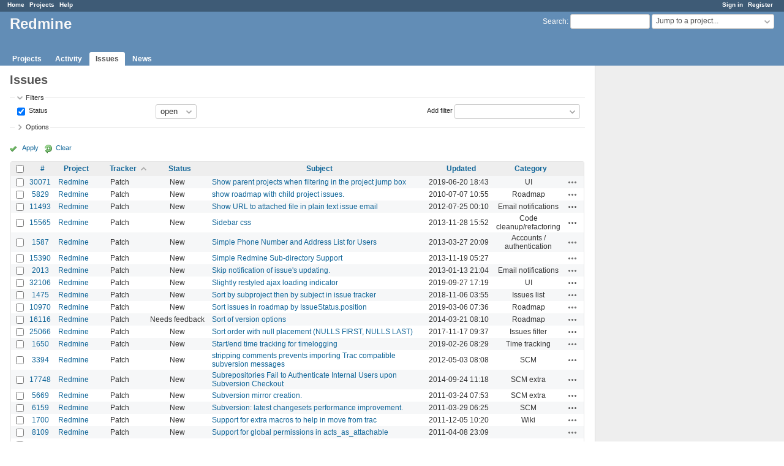

--- FILE ---
content_type: text/html; charset=utf-8
request_url: https://www.google.com/recaptcha/api2/aframe
body_size: 269
content:
<!DOCTYPE HTML><html><head><meta http-equiv="content-type" content="text/html; charset=UTF-8"></head><body><script nonce="TzoZHPK8J9FMTZSDpt0B5w">/** Anti-fraud and anti-abuse applications only. See google.com/recaptcha */ try{var clients={'sodar':'https://pagead2.googlesyndication.com/pagead/sodar?'};window.addEventListener("message",function(a){try{if(a.source===window.parent){var b=JSON.parse(a.data);var c=clients[b['id']];if(c){var d=document.createElement('img');d.src=c+b['params']+'&rc='+(localStorage.getItem("rc::a")?sessionStorage.getItem("rc::b"):"");window.document.body.appendChild(d);sessionStorage.setItem("rc::e",parseInt(sessionStorage.getItem("rc::e")||0)+1);localStorage.setItem("rc::h",'1768760682624');}}}catch(b){}});window.parent.postMessage("_grecaptcha_ready", "*");}catch(b){}</script></body></html>